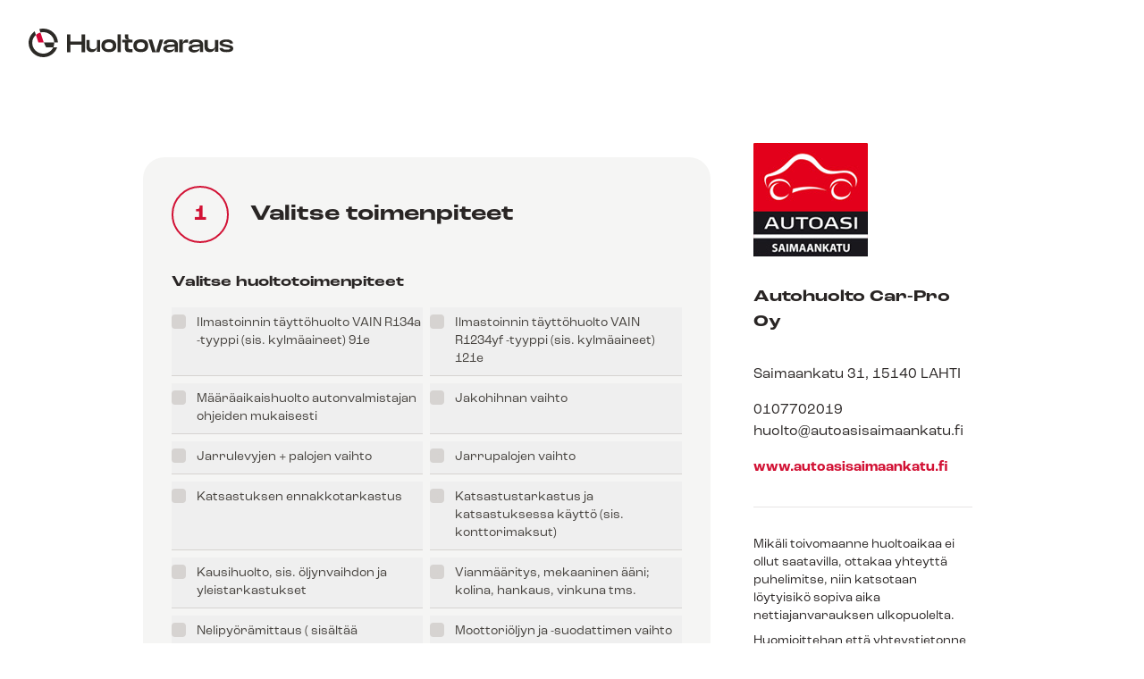

--- FILE ---
content_type: text/html; charset=UTF-8
request_url: https://plus.huoltovaraus.fi/carprooy/varaa-huolto
body_size: 8422
content:
<!DOCTYPE html>
<html lang="fi">
<head>
  <meta charset="utf-8">
  <meta name="viewport" content="width=device-width, initial-scale=1">
  <title>Autohuolto Car-Pro Oy | huoltovaraus.fi</title>
    <!-- Google tag (gtag.js) -->
  <script async src="https://www.googletagmanager.com/gtag/js?id=G-H1LCYX282N"></script>
  <script>
    window.dataLayer = window.dataLayer || [];
    function gtag(){dataLayer.push(arguments);}
    gtag('js', new Date());

    gtag('config', 'G-H1LCYX282N');
  </script>
              <link rel="preload" as="style" href="https://plus.huoltovaraus.fi/build/assets/index-DaMwFXW8.css" /><link rel="modulepreload" href="https://plus.huoltovaraus.fi/build/assets/index-7D4MzBeR.js" /><link rel="stylesheet" href="https://plus.huoltovaraus.fi/build/assets/index-DaMwFXW8.css" data-navigate-track="reload" /><script type="module" src="https://plus.huoltovaraus.fi/build/assets/index-7D4MzBeR.js" data-navigate-track="reload"></script><!-- Livewire Styles --><style >[wire\:loading][wire\:loading], [wire\:loading\.delay][wire\:loading\.delay], [wire\:loading\.inline-block][wire\:loading\.inline-block], [wire\:loading\.inline][wire\:loading\.inline], [wire\:loading\.block][wire\:loading\.block], [wire\:loading\.flex][wire\:loading\.flex], [wire\:loading\.table][wire\:loading\.table], [wire\:loading\.grid][wire\:loading\.grid], [wire\:loading\.inline-flex][wire\:loading\.inline-flex] {display: none;}[wire\:loading\.delay\.none][wire\:loading\.delay\.none], [wire\:loading\.delay\.shortest][wire\:loading\.delay\.shortest], [wire\:loading\.delay\.shorter][wire\:loading\.delay\.shorter], [wire\:loading\.delay\.short][wire\:loading\.delay\.short], [wire\:loading\.delay\.default][wire\:loading\.delay\.default], [wire\:loading\.delay\.long][wire\:loading\.delay\.long], [wire\:loading\.delay\.longer][wire\:loading\.delay\.longer], [wire\:loading\.delay\.longest][wire\:loading\.delay\.longest] {display: none;}[wire\:offline][wire\:offline] {display: none;}[wire\:dirty]:not(textarea):not(input):not(select) {display: none;}:root {--livewire-progress-bar-color: #2299dd;}[x-cloak] {display: none !important;}[wire\:cloak] {display: none !important;}</style>
</head>
<body class="font-sans bg-white text-stone-800">
              <header class="p-8">
    <svg class="h-8 w-auto" width="236" height="33" viewBox="0 0 236 33" fill="none" xmlns="http://www.w3.org/2000/svg">
  <g clip-path="url(#clip0_33_534)">
    <path d="M65.1472 6.64661V27.2066H61.1785V18.6587H48.1851V27.2066H44.2164V6.64661H48.1851V15.0185H61.1785V6.64661H65.1472Z" fill="#2C2A26"/>
    <path d="M78.7397 13.1388H82.4699V26.7678H78.7397V20.9825C78.7397 22.2149 78.5289 23.236 78.1074 24.0377C77.6858 24.8394 77.181 25.4759 76.5875 25.9472C75.9968 26.4184 75.37 26.7461 74.7072 26.9303C74.0443 27.1172 73.473 27.2093 72.9932 27.2093C72.5134 27.2093 71.9116 27.1497 71.1877 27.0332C70.4639 26.9168 69.7677 26.6459 69.0966 26.2261C68.4254 25.8063 67.8485 25.1888 67.366 24.3762C66.8862 23.5637 66.6449 22.4722 66.6449 21.1017V13.1415H70.3751V20.4544C70.3751 20.9825 70.4805 21.4565 70.6913 21.879C70.9021 22.3015 71.1822 22.6564 71.5344 22.9516C71.8838 23.2441 72.2971 23.4716 72.7686 23.626C73.24 23.7831 73.7365 23.8616 74.2579 23.8616C74.8181 23.8616 75.3645 23.7777 75.897 23.6124C76.4267 23.4472 76.9037 23.217 77.3253 22.9218C77.7468 22.6266 78.088 22.2718 78.3487 21.8492C78.6094 21.4294 78.7397 20.9636 78.7397 20.4544V13.1415V13.1388Z" fill="#2C2A26"/>
    <path d="M83.9731 19.8341C83.9731 17.2882 84.7303 15.4139 86.2445 14.2086C87.7588 13.0034 89.8777 12.4021 92.6067 12.4021C93.949 12.4021 95.1472 12.5456 96.2011 12.8273C97.2549 13.1117 98.1397 13.5532 98.8635 14.1491C99.5846 14.7476 100.137 15.5141 100.516 16.454C100.896 17.3938 101.088 18.5205 101.088 19.8314C101.088 22.2989 100.336 24.1433 98.833 25.3675C97.3298 26.5918 95.2553 27.2039 92.6067 27.2039C91.3448 27.2039 90.1855 27.0522 89.1316 26.7489C88.0805 26.4455 87.1709 25.9851 86.4109 25.3675C85.6483 24.75 85.052 23.9835 84.6221 23.0626C84.1894 22.1418 83.9759 21.0665 83.9759 19.8314L83.9731 19.8341ZM87.8531 19.8043C87.8531 21.313 88.258 22.3639 89.0706 22.9624C89.8832 23.5583 91.0592 23.8589 92.6039 23.8589C94.0683 23.8589 95.1999 23.5068 96.0014 22.8026C96.8029 22.0984 97.205 21.099 97.205 19.8071C97.205 18.5151 96.8001 17.448 95.9875 16.7817C95.1749 16.1154 94.0489 15.7823 92.6039 15.7823C91.159 15.7823 89.9831 16.129 89.1289 16.825C88.2774 17.5211 87.8503 18.5124 87.8503 19.8071L87.8531 19.8043Z" fill="#2C2A26"/>
    <path d="M102.588 6.64661H106.318V27.2066H102.588V6.64661Z" fill="#2C2A26"/>
    <path d="M114.919 10.2001C114.919 11.1996 115.216 11.8794 115.806 12.2423C116.397 12.6053 117.296 12.784 118.499 12.784H119.914V16.0152H114.922V21.5676C114.922 22.1932 115.052 22.6889 115.313 23.0518C115.573 23.4148 116.003 23.5962 116.605 23.5962H119.914V27.2093H115.282C113.879 27.2093 112.817 26.7787 112.095 25.9174C111.374 25.0561 111.014 23.8915 111.014 22.4235V16.0206H107.827V12.7894H117.24C116.178 12.7894 115.254 12.7651 114.472 12.7163C113.69 12.6676 113.038 12.5105 112.517 12.2477C111.996 11.9823 111.61 11.5679 111.358 10.9991C111.108 10.4304 110.981 9.62865 110.981 8.5913V6.65204H114.922V10.2056L114.919 10.2001Z" fill="#2C2A26"/>
    <path d="M120.815 19.8341C120.815 17.2882 121.572 15.4139 123.086 14.2086C124.601 13.0034 126.72 12.4021 129.449 12.4021C130.791 12.4021 131.989 12.5456 133.043 12.8273C134.097 13.1117 134.982 13.5532 135.705 14.1491C136.426 14.7476 136.978 15.5141 137.358 16.454C137.738 17.3938 137.93 18.5205 137.93 19.8314C137.93 22.2989 137.178 24.1433 135.675 25.3675C134.172 26.5918 132.097 27.2039 129.449 27.2039C128.187 27.2039 127.027 27.0522 125.974 26.7489C124.922 26.4455 124.013 25.9851 123.253 25.3675C122.49 24.75 121.894 23.9835 121.464 23.0626C121.031 22.1418 120.818 21.0665 120.818 19.8314L120.815 19.8341ZM124.695 19.8043C124.695 21.313 125.1 22.3639 125.913 22.9624C126.725 23.5583 127.901 23.8589 129.446 23.8589C130.91 23.8589 132.042 23.5068 132.843 22.8026C133.645 22.0984 134.047 21.099 134.047 19.8071C134.047 18.5151 133.642 17.448 132.829 16.7817C132.017 16.1154 130.891 15.7823 129.446 15.7823C128.001 15.7823 126.825 16.129 125.971 16.825C125.119 17.5211 124.692 18.5124 124.692 19.8071L124.695 19.8043Z" fill="#2C2A26"/>
    <path d="M142.497 27.2066L138.077 12.5213H142.256L146.677 27.1768H146.707L151.189 12.5213H155.341L150.801 27.2066H142.5H142.497Z" fill="#2C2A26"/>
    <path d="M161.357 27.5885C160.613 27.5885 159.887 27.491 159.177 27.296C158.464 27.1009 157.823 26.8111 157.252 26.4292C156.681 26.0473 156.22 25.5679 155.868 24.991C155.516 24.4141 155.341 23.7424 155.341 22.9787C155.341 22.2149 155.532 21.5648 155.912 21.0258C156.292 20.4869 156.786 20.0481 157.385 19.7041C157.987 19.3628 158.653 19.1082 159.385 18.9403C160.117 18.7751 160.824 18.6722 161.506 18.6316L168.335 18.3092V17.9274C168.335 17.3802 168.188 16.9442 167.899 16.6192C167.608 16.2969 167.236 16.045 166.787 15.8716C166.335 15.6956 165.85 15.5818 165.328 15.5331C164.807 15.4843 164.305 15.4599 163.825 15.4599C163.403 15.4599 162.932 15.4843 162.41 15.5331C161.889 15.5818 161.404 15.6902 160.952 15.8554C160.5 16.0206 160.12 16.2562 159.809 16.5596C159.498 16.8629 159.343 17.28 159.343 17.8082H155.704C155.704 16.7898 155.921 15.9393 156.351 15.2514C156.78 14.5661 157.368 14.019 158.109 13.6073C158.849 13.1957 159.704 12.9086 160.666 12.7406C161.628 12.5754 162.641 12.4915 163.703 12.4915C165.026 12.4915 166.213 12.6052 167.267 12.83C168.321 13.0548 169.205 13.4232 169.929 13.9324C170.65 14.4416 171.208 15.1024 171.599 15.915C171.99 16.7275 172.184 17.7107 172.184 18.8672V27.1795H168.396V21.9521C168.396 23.1655 168.124 24.1406 167.583 24.8746C167.042 25.6086 166.396 26.1774 165.644 26.5782C164.893 26.9791 164.116 27.2499 163.315 27.3853C162.513 27.5235 161.861 27.5912 161.359 27.5912L161.357 27.5885ZM162.71 24.8285C163.231 24.8096 163.817 24.75 164.468 24.6525C165.12 24.555 165.736 24.3925 166.318 24.1677C166.901 23.9429 167.392 23.6449 167.791 23.2712C168.193 22.9001 168.393 22.418 168.393 21.833V20.8931L163.22 21.1288C162.899 21.1477 162.513 21.1829 162.061 21.2317C161.609 21.2804 161.179 21.3644 160.769 21.4809C160.358 21.5973 160.012 21.7653 159.731 21.9792C159.451 22.1959 159.31 22.4776 159.31 22.8324C159.31 23.2035 159.421 23.5176 159.64 23.7722C159.859 24.0268 160.142 24.2381 160.483 24.4033C160.824 24.5712 161.19 24.6823 161.581 24.7419C161.972 24.8015 162.349 24.8312 162.71 24.8312V24.8285Z" fill="#2C2A26"/>
    <path d="M184.032 16.1913H181.264C180.463 16.1913 179.825 16.2888 179.353 16.4838C178.882 16.6788 178.521 16.9578 178.272 17.3207C178.022 17.6836 177.861 18.1143 177.792 18.6126C177.722 19.111 177.686 19.6662 177.686 20.2729V27.2039H173.687V12.5511H177.656V18.2795C177.656 17.4182 177.781 16.6354 178.033 15.9312C178.283 15.227 178.624 14.6203 179.056 14.1111C179.486 13.602 179.977 13.2119 180.529 12.9357C181.081 12.6621 181.658 12.524 182.26 12.524H184.035V16.1967L184.032 16.1913Z" fill="#2C2A26"/>
    <path d="M190.497 27.5885C189.753 27.5885 189.027 27.491 188.317 27.296C187.604 27.1009 186.963 26.8111 186.392 26.4292C185.821 26.0473 185.36 25.5679 185.008 24.991C184.656 24.4141 184.481 23.7424 184.481 22.9787C184.481 22.2149 184.673 21.5648 185.053 21.0258C185.433 20.4869 185.926 20.0481 186.525 19.7041C187.127 19.3628 187.793 19.1082 188.525 18.9403C189.257 18.7751 189.964 18.6722 190.647 18.6316L197.475 18.3092V17.9274C197.475 17.3802 197.328 16.9442 197.039 16.6192C196.748 16.2969 196.376 16.045 195.927 15.8716C195.475 15.6956 194.99 15.5818 194.468 15.5331C193.947 15.4843 193.445 15.4599 192.965 15.4599C192.544 15.4599 192.072 15.4843 191.551 15.5331C191.029 15.5818 190.544 15.6902 190.092 15.8554C189.64 16.0206 189.26 16.2562 188.949 16.5596C188.639 16.8629 188.483 17.28 188.483 17.8082H184.845C184.845 16.7898 185.061 15.9393 185.491 15.2514C185.921 14.5661 186.509 14.019 187.249 13.6073C187.99 13.1957 188.844 12.9086 189.806 12.7406C190.769 12.5754 191.781 12.4915 192.843 12.4915C194.166 12.4915 195.353 12.6052 196.407 12.83C197.461 13.0548 198.346 13.4232 199.069 13.9324C199.79 14.4416 200.348 15.1024 200.739 15.915C201.13 16.7275 201.324 17.7107 201.324 18.8672V27.1795H197.536V21.9521C197.536 23.1655 197.264 24.1406 196.723 24.8746C196.182 25.6086 195.536 26.1774 194.784 26.5782C194.033 26.9791 193.256 27.2499 192.455 27.3853C191.653 27.5235 191.002 27.5912 190.5 27.5912L190.497 27.5885ZM191.85 24.8285C192.372 24.8096 192.957 24.75 193.609 24.6525C194.26 24.555 194.876 24.3925 195.458 24.1677C196.041 23.9429 196.532 23.6449 196.931 23.2712C197.333 22.9001 197.533 22.418 197.533 21.833V20.8931L192.36 21.1288C192.039 21.1477 191.653 21.1829 191.201 21.2317C190.749 21.2804 190.319 21.3644 189.909 21.4809C189.498 21.5973 189.152 21.7653 188.872 21.9792C188.591 22.1959 188.45 22.4776 188.45 22.8324C188.45 23.2035 188.561 23.5176 188.78 23.7722C188.999 24.0268 189.282 24.2381 189.623 24.4033C189.964 24.5712 190.33 24.6823 190.721 24.7419C191.112 24.8015 191.49 24.8312 191.85 24.8312V24.8285Z" fill="#2C2A26"/>
    <path d="M214.919 13.1388H218.65V26.7678H214.919V20.9825C214.919 22.2149 214.709 23.236 214.287 24.0377C213.865 24.8394 213.361 25.4759 212.767 25.9472C212.176 26.4184 211.55 26.7461 210.887 26.9303C210.224 27.1172 209.653 27.2093 209.173 27.2093C208.693 27.2093 208.091 27.1497 207.367 27.0332C206.644 26.9168 205.947 26.6459 205.276 26.2261C204.605 25.8063 204.028 25.1888 203.546 24.3762C203.066 23.5637 202.825 22.4722 202.825 21.1017V13.1415H206.555V20.4544C206.555 20.9825 206.66 21.4565 206.871 21.879C207.082 22.3015 207.362 22.6564 207.714 22.9516C208.064 23.2441 208.477 23.4716 208.948 23.626C209.42 23.7831 209.916 23.8616 210.438 23.8616C210.998 23.8616 211.544 23.7777 212.077 23.6124C212.606 23.4472 213.083 23.217 213.505 22.9218C213.926 22.6266 214.268 22.2718 214.528 21.8492C214.789 21.4294 214.919 20.9636 214.919 20.4544V13.1415V13.1388Z" fill="#2C2A26"/>
    <path d="M223.85 22.4776C223.869 22.8297 224.005 23.1249 224.255 23.3579C224.504 23.5935 224.826 23.7831 225.217 23.9293C225.608 24.0756 226.055 24.1839 226.557 24.2516C227.059 24.3194 227.558 24.3546 228.06 24.3546C228.462 24.3546 228.917 24.341 229.427 24.3112C229.937 24.2814 230.414 24.2219 230.855 24.1352C231.296 24.0485 231.668 23.9104 231.967 23.7235C232.267 23.5366 232.42 23.2874 232.42 22.9732C232.42 22.7972 232.303 22.632 232.073 22.4749C231.843 22.3178 231.557 22.1824 231.216 22.0632C230.875 21.9467 230.509 21.8438 230.118 21.7544C229.727 21.6678 229.372 21.5946 229.05 21.5351L224.84 20.6819C224.219 20.5465 223.628 20.3677 223.065 20.1537C222.502 19.9398 222.008 19.6743 221.576 19.3602C221.143 19.0487 220.799 18.6749 220.538 18.2443C220.278 17.8136 220.147 17.3153 220.147 16.7465C220.147 16.0612 220.364 15.4545 220.793 14.9264C221.223 14.3982 221.8 13.9568 222.524 13.6047C223.245 13.2525 224.088 12.9844 225.051 12.7975C226.013 12.6106 227.014 12.5186 228.057 12.5186C229.1 12.5186 230.137 12.6161 231.049 12.8111C231.962 13.0061 232.758 13.2959 233.44 13.6778C234.122 14.0597 234.652 14.5445 235.035 15.1322C235.415 15.72 235.606 16.4052 235.606 17.188H232.028C232.028 16.8765 231.918 16.6002 231.698 16.3646C231.477 16.1289 231.188 15.9285 230.828 15.7633C230.467 15.5981 230.045 15.4735 229.566 15.3949C229.083 15.3164 228.584 15.2785 228.063 15.2785C227.66 15.2785 227.219 15.2974 226.74 15.3381C226.257 15.3787 225.813 15.4518 225.4 15.5575C224.99 15.6658 224.643 15.8121 224.363 15.9989C224.083 16.1858 223.941 16.416 223.941 16.6896C223.941 17.1013 224.213 17.4101 224.754 17.6159C225.295 17.8217 225.966 17.9924 226.77 18.1305L232.092 19.1895C233.215 19.4062 234.147 19.8206 234.888 20.4381C235.628 21.0557 236 21.8519 236 22.8324C236 23.6747 235.8 24.3789 235.398 24.9477C234.996 25.5165 234.441 25.9661 233.729 26.2993C233.016 26.6324 232.175 26.868 231.202 27.0035C230.229 27.1416 229.183 27.2093 228.06 27.2093C226.937 27.2093 225.93 27.1199 224.978 26.9439C224.027 26.7678 223.192 26.4888 222.482 26.1069C221.77 25.7251 221.215 25.2348 220.813 24.639C220.411 24.0431 220.211 23.3226 220.211 22.4803H223.85V22.4776Z" fill="#2C2A26"/>
    <path d="M11.224 15.8906H17.4697L13.6867 4.49878C11.7038 5.00797 9.88164 5.9776 8.37291 7.30746L11.224 15.8906Z" fill="#D20535"/>
    <path d="M16.8956 0C15.3841 0 13.8726 0.200427 12.4082 0.593155L12.3916 0.598572L13.684 4.49606C14.7296 4.22792 15.8084 4.0925 16.8928 4.0925C23.6904 4.0925 29.2566 9.33068 29.5839 15.8906H33.7745C33.4445 7.07452 26.0034 0 16.8956 0Z" fill="#2C2A26"/>
    <path d="M28.4302 21.6976C26.4139 25.9499 22.0042 28.9102 16.8956 28.9102C9.88996 28.9102 4.19061 23.3443 4.19061 16.5027C4.19061 13.0034 5.71598 9.66382 8.37568 7.31016L6.99175 3.14453L6.89191 3.21495C2.57649 6.31886 0 11.2862 0 16.5C0 25.5977 7.57971 33 16.8956 33C24.3533 33 30.6933 28.2548 32.9286 21.6948H28.4302V21.6976Z" fill="#2C2A26"/>
    <path d="M29.5867 15.8906H17.4697L20.2403 21.6975H28.4302C29.1817 20.1158 29.6033 18.3553 29.6033 16.5027C29.6033 16.2968 29.5978 16.0937 29.5867 15.8933V15.8906Z" fill="#2C2A26"/>
  </g>
  <defs>
    <clipPath id="clip0_33_534">
      <rect width="236" height="33" fill="white"/>
    </clipPath>
  </defs>
</svg>
  </header>

  <div class="p-4 md:p-8 mx-auto max-w-[1024px]">
    <div class="grid gap-4 grid-cols-1 lg:grid-cols-3">
      <div class="lg:col-span-2">
        <div wire:snapshot="{&quot;data&quot;:{&quot;client_id&quot;:1019,&quot;source&quot;:null,&quot;error&quot;:null,&quot;developer&quot;:false,&quot;items_confirmed&quot;:false,&quot;time_confirmed&quot;:false,&quot;vehicle_confirmed&quot;:false,&quot;customer_confirmed&quot;:false,&quot;month_offset&quot;:0,&quot;confirmation_via_email&quot;:false,&quot;confirmation_via_sms&quot;:false,&quot;additional_information&quot;:null,&quot;registration_number&quot;:null,&quot;mileage&quot;:null,&quot;manufacturer_name&quot;:null,&quot;model_name&quot;:null,&quot;model_year&quot;:null,&quot;first_name&quot;:null,&quot;last_name&quot;:null,&quot;street_address&quot;:null,&quot;postal_code&quot;:null,&quot;city&quot;:null,&quot;phone_number&quot;:null,&quot;email_address&quot;:null,&quot;selected_work_items&quot;:[[],{&quot;s&quot;:&quot;arr&quot;}],&quot;selected_additional_work_items&quot;:[[],{&quot;s&quot;:&quot;arr&quot;}],&quot;date&quot;:null,&quot;time&quot;:null,&quot;duration&quot;:null},&quot;memo&quot;:{&quot;id&quot;:&quot;rnYJ4VaBikmJlGBvS6rh&quot;,&quot;name&quot;:&quot;create-reservation&quot;,&quot;path&quot;:&quot;carprooy\/varaa-huolto&quot;,&quot;method&quot;:&quot;GET&quot;,&quot;children&quot;:[],&quot;scripts&quot;:[],&quot;assets&quot;:[],&quot;errors&quot;:[],&quot;locale&quot;:&quot;en&quot;},&quot;checksum&quot;:&quot;1474c79080cb65986c51dc3cba3c81d51c361d755345f0e9a5af7e206543ec80&quot;}" wire:effects="[]" wire:id="rnYJ4VaBikmJlGBvS6rh" class="space-y-12">
  <div wire:loading.delay.long>
    <div class="fixed flex items-center justify-center top-0 right-0 bottom-0 left-0 bg-stone-100/90">
  <div class="text-vitec">
    <svg xmlns="http://www.w3.org/2000/svg" xmlns:xlink="http://www.w3.org/1999/xlink" width="200px" height="200px" viewBox="0 0 100 100" preserveAspectRatio="xMidYMid">
      <circle cx="50" cy="50" r="32" stroke-width="8" stroke="currentColor" stroke-dasharray="50.26548245743669 50.26548245743669" fill="none" stroke-linecap="round">
        <animateTransform attributeName="transform" type="rotate" repeatCount="indefinite" dur="1s" keyTimes="0;1" values="0 50 50;360 50 50"></animateTransform>
      </circle>
    </svg>
  </div>
</div>
  </div>

  <div class="bg-stone-100 p-4 md:p-8 rounded-3xl space-y-8">
  <div class="">
    <header class="flex items-center justify-start space-x-4 md:space-x-6">
  <div class="flex items-center justify-center h-12 w-12 md:h-16 md:w-16 rounded-full border-2 border-vitec flex-grow-0 flex-shrink-0">
    <span class="font-sans font-bold text-xl md:text-2xl text-vitec">1</span>
  </div>
  <h1 class="font-display flex-grow flex items-center justify-between font-bold text-xl md:text-2xl"><span>Valitse toimenpiteet</span></h1>
</header>
  </div>

      <div class="space-y-8">
      <div class="space-y-4">
      <h2 class="font-display font-bold text-base">Valitse huoltotoimenpiteet</h2>

      <div class="grid grid-cols-2 gap-2">
  <button wire:click="toggleWorkItem('AC1')" class="group cursor-pointer flex space-x-3 text-sm text-left w-full border-b border-stone-300 py-2">
  <div class="flex items-center justify-center h-4 w-4 rounded flex-grow-0 flex-shrink-0 bg-stone-300 text-stone-300 group-hover:bg-stone-400 group-hover:text-stone-200 transition transition-all">
    <svg class="h-3 w-3" xmlns="http://www.w3.org/2000/svg" fill="none" viewBox="0 0 24 24" stroke-width="1.5" stroke="currentColor">
  <path stroke-linecap="round" stroke-linejoin="round" d="m4.5 12.75 6 6 9-13.5" />
</svg>
  </div>
  <span class="text-stone-700 group-hover:text-stone-900 transition transition-all">Ilmastoinnin täyttöhuolto VAIN R134a -tyyppi (sis. kylmäaineet) 91e</span>
</button>
                  <button wire:click="toggleWorkItem('AC2')" class="group cursor-pointer flex space-x-3 text-sm text-left w-full border-b border-stone-300 py-2">
  <div class="flex items-center justify-center h-4 w-4 rounded flex-grow-0 flex-shrink-0 bg-stone-300 text-stone-300 group-hover:bg-stone-400 group-hover:text-stone-200 transition transition-all">
    <svg class="h-3 w-3" xmlns="http://www.w3.org/2000/svg" fill="none" viewBox="0 0 24 24" stroke-width="1.5" stroke="currentColor">
  <path stroke-linecap="round" stroke-linejoin="round" d="m4.5 12.75 6 6 9-13.5" />
</svg>
  </div>
  <span class="text-stone-700 group-hover:text-stone-900 transition transition-all">Ilmastoinnin täyttöhuolto VAIN R1234yf -tyyppi (sis. kylmäaineet) 121e</span>
</button>
                  <button wire:click="toggleWorkItem('HUOLTO')" class="group cursor-pointer flex space-x-3 text-sm text-left w-full border-b border-stone-300 py-2">
  <div class="flex items-center justify-center h-4 w-4 rounded flex-grow-0 flex-shrink-0 bg-stone-300 text-stone-300 group-hover:bg-stone-400 group-hover:text-stone-200 transition transition-all">
    <svg class="h-3 w-3" xmlns="http://www.w3.org/2000/svg" fill="none" viewBox="0 0 24 24" stroke-width="1.5" stroke="currentColor">
  <path stroke-linecap="round" stroke-linejoin="round" d="m4.5 12.75 6 6 9-13.5" />
</svg>
  </div>
  <span class="text-stone-700 group-hover:text-stone-900 transition transition-all">Määräaikaishuolto autonvalmistajan ohjeiden mukaisesti</span>
</button>
                  <button wire:click="toggleWorkItem('JAKOH')" class="group cursor-pointer flex space-x-3 text-sm text-left w-full border-b border-stone-300 py-2">
  <div class="flex items-center justify-center h-4 w-4 rounded flex-grow-0 flex-shrink-0 bg-stone-300 text-stone-300 group-hover:bg-stone-400 group-hover:text-stone-200 transition transition-all">
    <svg class="h-3 w-3" xmlns="http://www.w3.org/2000/svg" fill="none" viewBox="0 0 24 24" stroke-width="1.5" stroke="currentColor">
  <path stroke-linecap="round" stroke-linejoin="round" d="m4.5 12.75 6 6 9-13.5" />
</svg>
  </div>
  <span class="text-stone-700 group-hover:text-stone-900 transition transition-all">Jakohihnan vaihto</span>
</button>
                  <button wire:click="toggleWorkItem('JLEVY')" class="group cursor-pointer flex space-x-3 text-sm text-left w-full border-b border-stone-300 py-2">
  <div class="flex items-center justify-center h-4 w-4 rounded flex-grow-0 flex-shrink-0 bg-stone-300 text-stone-300 group-hover:bg-stone-400 group-hover:text-stone-200 transition transition-all">
    <svg class="h-3 w-3" xmlns="http://www.w3.org/2000/svg" fill="none" viewBox="0 0 24 24" stroke-width="1.5" stroke="currentColor">
  <path stroke-linecap="round" stroke-linejoin="round" d="m4.5 12.75 6 6 9-13.5" />
</svg>
  </div>
  <span class="text-stone-700 group-hover:text-stone-900 transition transition-all">Jarrulevyjen + palojen vaihto</span>
</button>
                  <button wire:click="toggleWorkItem('JPALA')" class="group cursor-pointer flex space-x-3 text-sm text-left w-full border-b border-stone-300 py-2">
  <div class="flex items-center justify-center h-4 w-4 rounded flex-grow-0 flex-shrink-0 bg-stone-300 text-stone-300 group-hover:bg-stone-400 group-hover:text-stone-200 transition transition-all">
    <svg class="h-3 w-3" xmlns="http://www.w3.org/2000/svg" fill="none" viewBox="0 0 24 24" stroke-width="1.5" stroke="currentColor">
  <path stroke-linecap="round" stroke-linejoin="round" d="m4.5 12.75 6 6 9-13.5" />
</svg>
  </div>
  <span class="text-stone-700 group-hover:text-stone-900 transition transition-all">Jarrupalojen vaihto</span>
</button>
                  <button wire:click="toggleWorkItem('KATS')" class="group cursor-pointer flex space-x-3 text-sm text-left w-full border-b border-stone-300 py-2">
  <div class="flex items-center justify-center h-4 w-4 rounded flex-grow-0 flex-shrink-0 bg-stone-300 text-stone-300 group-hover:bg-stone-400 group-hover:text-stone-200 transition transition-all">
    <svg class="h-3 w-3" xmlns="http://www.w3.org/2000/svg" fill="none" viewBox="0 0 24 24" stroke-width="1.5" stroke="currentColor">
  <path stroke-linecap="round" stroke-linejoin="round" d="m4.5 12.75 6 6 9-13.5" />
</svg>
  </div>
  <span class="text-stone-700 group-hover:text-stone-900 transition transition-all">Katsastuksen ennakkotarkastus</span>
</button>
                  <button wire:click="toggleWorkItem('KATSPP')" class="group cursor-pointer flex space-x-3 text-sm text-left w-full border-b border-stone-300 py-2">
  <div class="flex items-center justify-center h-4 w-4 rounded flex-grow-0 flex-shrink-0 bg-stone-300 text-stone-300 group-hover:bg-stone-400 group-hover:text-stone-200 transition transition-all">
    <svg class="h-3 w-3" xmlns="http://www.w3.org/2000/svg" fill="none" viewBox="0 0 24 24" stroke-width="1.5" stroke="currentColor">
  <path stroke-linecap="round" stroke-linejoin="round" d="m4.5 12.75 6 6 9-13.5" />
</svg>
  </div>
  <span class="text-stone-700 group-hover:text-stone-900 transition transition-all">Katsastustarkastus ja katsastuksessa käyttö (sis. konttorimaksut)</span>
</button>
                  <button wire:click="toggleWorkItem('KAUSI')" class="group cursor-pointer flex space-x-3 text-sm text-left w-full border-b border-stone-300 py-2">
  <div class="flex items-center justify-center h-4 w-4 rounded flex-grow-0 flex-shrink-0 bg-stone-300 text-stone-300 group-hover:bg-stone-400 group-hover:text-stone-200 transition transition-all">
    <svg class="h-3 w-3" xmlns="http://www.w3.org/2000/svg" fill="none" viewBox="0 0 24 24" stroke-width="1.5" stroke="currentColor">
  <path stroke-linecap="round" stroke-linejoin="round" d="m4.5 12.75 6 6 9-13.5" />
</svg>
  </div>
  <span class="text-stone-700 group-hover:text-stone-900 transition transition-all">Kausihuolto, sis. öljynvaihdon ja yleistarkastukset</span>
</button>
                  <button wire:click="toggleWorkItem('MEK')" class="group cursor-pointer flex space-x-3 text-sm text-left w-full border-b border-stone-300 py-2">
  <div class="flex items-center justify-center h-4 w-4 rounded flex-grow-0 flex-shrink-0 bg-stone-300 text-stone-300 group-hover:bg-stone-400 group-hover:text-stone-200 transition transition-all">
    <svg class="h-3 w-3" xmlns="http://www.w3.org/2000/svg" fill="none" viewBox="0 0 24 24" stroke-width="1.5" stroke="currentColor">
  <path stroke-linecap="round" stroke-linejoin="round" d="m4.5 12.75 6 6 9-13.5" />
</svg>
  </div>
  <span class="text-stone-700 group-hover:text-stone-900 transition transition-all">Vianmääritys, mekaaninen ääni; kolina, hankaus, vinkuna tms.</span>
</button>
                  <button wire:click="toggleWorkItem('NELI')" class="group cursor-pointer flex space-x-3 text-sm text-left w-full border-b border-stone-300 py-2">
  <div class="flex items-center justify-center h-4 w-4 rounded flex-grow-0 flex-shrink-0 bg-stone-300 text-stone-300 group-hover:bg-stone-400 group-hover:text-stone-200 transition transition-all">
    <svg class="h-3 w-3" xmlns="http://www.w3.org/2000/svg" fill="none" viewBox="0 0 24 24" stroke-width="1.5" stroke="currentColor">
  <path stroke-linecap="round" stroke-linejoin="round" d="m4.5 12.75 6 6 9-13.5" />
</svg>
  </div>
  <span class="text-stone-700 group-hover:text-stone-900 transition transition-all">Nelipyörämittaus ( sisältää etupäänsäädöt )</span>
</button>
                  <button wire:click="toggleWorkItem('ÖV')" class="group cursor-pointer flex space-x-3 text-sm text-left w-full border-b border-stone-300 py-2">
  <div class="flex items-center justify-center h-4 w-4 rounded flex-grow-0 flex-shrink-0 bg-stone-300 text-stone-300 group-hover:bg-stone-400 group-hover:text-stone-200 transition transition-all">
    <svg class="h-3 w-3" xmlns="http://www.w3.org/2000/svg" fill="none" viewBox="0 0 24 24" stroke-width="1.5" stroke="currentColor">
  <path stroke-linecap="round" stroke-linejoin="round" d="m4.5 12.75 6 6 9-13.5" />
</svg>
  </div>
  <span class="text-stone-700 group-hover:text-stone-900 transition transition-all">Moottoriöljyn ja -suodattimen vaihto</span>
</button>
                  <button wire:click="toggleWorkItem('PIKA30')" class="group cursor-pointer flex space-x-3 text-sm text-left w-full border-b border-stone-300 py-2">
  <div class="flex items-center justify-center h-4 w-4 rounded flex-grow-0 flex-shrink-0 bg-stone-300 text-stone-300 group-hover:bg-stone-400 group-hover:text-stone-200 transition transition-all">
    <svg class="h-3 w-3" xmlns="http://www.w3.org/2000/svg" fill="none" viewBox="0 0 24 24" stroke-width="1.5" stroke="currentColor">
  <path stroke-linecap="round" stroke-linejoin="round" d="m4.5 12.75 6 6 9-13.5" />
</svg>
  </div>
  <span class="text-stone-700 group-hover:text-stone-900 transition transition-all">Määrittelemätön pikatyö, aika asentajalle max.30min</span>
</button>
                  <button wire:click="toggleWorkItem('PIKA60')" class="group cursor-pointer flex space-x-3 text-sm text-left w-full border-b border-stone-300 py-2">
  <div class="flex items-center justify-center h-4 w-4 rounded flex-grow-0 flex-shrink-0 bg-stone-300 text-stone-300 group-hover:bg-stone-400 group-hover:text-stone-200 transition transition-all">
    <svg class="h-3 w-3" xmlns="http://www.w3.org/2000/svg" fill="none" viewBox="0 0 24 24" stroke-width="1.5" stroke="currentColor">
  <path stroke-linecap="round" stroke-linejoin="round" d="m4.5 12.75 6 6 9-13.5" />
</svg>
  </div>
  <span class="text-stone-700 group-hover:text-stone-900 transition transition-all">Määrittelemätön pikatyö, aika asentajalle max.1h</span>
</button>
                  <button wire:click="toggleWorkItem('RETY')" class="group cursor-pointer flex space-x-3 text-sm text-left w-full border-b border-stone-300 py-2">
  <div class="flex items-center justify-center h-4 w-4 rounded flex-grow-0 flex-shrink-0 bg-stone-300 text-stone-300 group-hover:bg-stone-400 group-hover:text-stone-200 transition transition-all">
    <svg class="h-3 w-3" xmlns="http://www.w3.org/2000/svg" fill="none" viewBox="0 0 24 24" stroke-width="1.5" stroke="currentColor">
  <path stroke-linecap="round" stroke-linejoin="round" d="m4.5 12.75 6 6 9-13.5" />
</svg>
  </div>
  <span class="text-stone-700 group-hover:text-stone-900 transition transition-all">Rengastyöt, uusien renkaiden vaihto vanteille ja tasapainotus (sis. allelaiton)</span>
</button>
                  <button wire:click="toggleWorkItem('RH')" class="group cursor-pointer flex space-x-3 text-sm text-left w-full border-b border-stone-300 py-2">
  <div class="flex items-center justify-center h-4 w-4 rounded flex-grow-0 flex-shrink-0 bg-stone-300 text-stone-300 group-hover:bg-stone-400 group-hover:text-stone-200 transition transition-all">
    <svg class="h-3 w-3" xmlns="http://www.w3.org/2000/svg" fill="none" viewBox="0 0 24 24" stroke-width="1.5" stroke="currentColor">
  <path stroke-linecap="round" stroke-linejoin="round" d="m4.5 12.75 6 6 9-13.5" />
</svg>
  </div>
  <span class="text-stone-700 group-hover:text-stone-900 transition transition-all">Renkaiden vaihto VAIN RENGASHOTELLIN asiakkaille 100e</span>
</button>
                  <button wire:click="toggleWorkItem('RV')" class="group cursor-pointer flex space-x-3 text-sm text-left w-full border-b border-stone-300 py-2">
  <div class="flex items-center justify-center h-4 w-4 rounded flex-grow-0 flex-shrink-0 bg-stone-300 text-stone-300 group-hover:bg-stone-400 group-hover:text-stone-200 transition transition-all">
    <svg class="h-3 w-3" xmlns="http://www.w3.org/2000/svg" fill="none" viewBox="0 0 24 24" stroke-width="1.5" stroke="currentColor">
  <path stroke-linecap="round" stroke-linejoin="round" d="m4.5 12.75 6 6 9-13.5" />
</svg>
  </div>
  <span class="text-stone-700 group-hover:text-stone-900 transition transition-all">Renkaiden vaihto h-auto, ei renkaiden pesua 39e</span>
</button>
                  <button wire:click="toggleWorkItem('RVP')" class="group cursor-pointer flex space-x-3 text-sm text-left w-full border-b border-stone-300 py-2">
  <div class="flex items-center justify-center h-4 w-4 rounded flex-grow-0 flex-shrink-0 bg-stone-300 text-stone-300 group-hover:bg-stone-400 group-hover:text-stone-200 transition transition-all">
    <svg class="h-3 w-3" xmlns="http://www.w3.org/2000/svg" fill="none" viewBox="0 0 24 24" stroke-width="1.5" stroke="currentColor">
  <path stroke-linecap="round" stroke-linejoin="round" d="m4.5 12.75 6 6 9-13.5" />
</svg>
  </div>
  <span class="text-stone-700 group-hover:text-stone-900 transition transition-all">Renkaiden vaihto h-auto + koneellinen renkaiden pesu 49e</span>
</button>
                  <button wire:click="toggleWorkItem('VALOT')" class="group cursor-pointer flex space-x-3 text-sm text-left w-full border-b border-stone-300 py-2">
  <div class="flex items-center justify-center h-4 w-4 rounded flex-grow-0 flex-shrink-0 bg-stone-300 text-stone-300 group-hover:bg-stone-400 group-hover:text-stone-200 transition transition-all">
    <svg class="h-3 w-3" xmlns="http://www.w3.org/2000/svg" fill="none" viewBox="0 0 24 24" stroke-width="1.5" stroke="currentColor">
  <path stroke-linecap="round" stroke-linejoin="round" d="m4.5 12.75 6 6 9-13.5" />
</svg>
  </div>
  <span class="text-stone-700 group-hover:text-stone-900 transition transition-all">Palaneiden polttimoiden vaihto</span>
</button>
                  <button wire:click="toggleWorkItem('VALOT XENON')" class="group cursor-pointer flex space-x-3 text-sm text-left w-full border-b border-stone-300 py-2">
  <div class="flex items-center justify-center h-4 w-4 rounded flex-grow-0 flex-shrink-0 bg-stone-300 text-stone-300 group-hover:bg-stone-400 group-hover:text-stone-200 transition transition-all">
    <svg class="h-3 w-3" xmlns="http://www.w3.org/2000/svg" fill="none" viewBox="0 0 24 24" stroke-width="1.5" stroke="currentColor">
  <path stroke-linecap="round" stroke-linejoin="round" d="m4.5 12.75 6 6 9-13.5" />
</svg>
  </div>
  <span class="text-stone-700 group-hover:text-stone-900 transition transition-all">Xenon ajovalopolttimon vaihto 1 kpl</span>
</button>
                  <button wire:click="toggleWorkItem('VALOT XENON2')" class="group cursor-pointer flex space-x-3 text-sm text-left w-full border-b border-stone-300 py-2">
  <div class="flex items-center justify-center h-4 w-4 rounded flex-grow-0 flex-shrink-0 bg-stone-300 text-stone-300 group-hover:bg-stone-400 group-hover:text-stone-200 transition transition-all">
    <svg class="h-3 w-3" xmlns="http://www.w3.org/2000/svg" fill="none" viewBox="0 0 24 24" stroke-width="1.5" stroke="currentColor">
  <path stroke-linecap="round" stroke-linejoin="round" d="m4.5 12.75 6 6 9-13.5" />
</svg>
  </div>
  <span class="text-stone-700 group-hover:text-stone-900 transition transition-all">XENON AJOVALOPOLTTIMOIDEN VAIHTO 2KP</span>
</button>
                  <button wire:click="toggleWorkItem('VIKAVALO')" class="group cursor-pointer flex space-x-3 text-sm text-left w-full border-b border-stone-300 py-2">
  <div class="flex items-center justify-center h-4 w-4 rounded flex-grow-0 flex-shrink-0 bg-stone-300 text-stone-300 group-hover:bg-stone-400 group-hover:text-stone-200 transition transition-all">
    <svg class="h-3 w-3" xmlns="http://www.w3.org/2000/svg" fill="none" viewBox="0 0 24 24" stroke-width="1.5" stroke="currentColor">
  <path stroke-linecap="round" stroke-linejoin="round" d="m4.5 12.75 6 6 9-13.5" />
</svg>
  </div>
  <span class="text-stone-700 group-hover:text-stone-900 transition transition-all">Vianmääritys, moottorin häiriövalo syttynyt, testerillä tutkintaa</span>
</button>
</div>
    </div>

    <div class="space-y-4">
      <h2 class="font-display font-bold text-base">Huollon lisäpalvelut</h2>

      <div class="grid grid-cols-2 gap-2">
  <button wire:click="toggleAdditionalWorkItem('SIJAISAUTO')" class="group cursor-pointer flex space-x-3 text-sm text-left w-full border-b border-stone-300 py-2">
  <div class="flex items-center justify-center h-4 w-4 rounded flex-grow-0 flex-shrink-0 bg-stone-300 text-stone-300 group-hover:bg-stone-400 group-hover:text-stone-200 transition transition-all">
    <svg class="h-3 w-3" xmlns="http://www.w3.org/2000/svg" fill="none" viewBox="0 0 24 24" stroke-width="1.5" stroke="currentColor">
  <path stroke-linecap="round" stroke-linejoin="round" d="m4.5 12.75 6 6 9-13.5" />
</svg>
  </div>
  <span class="text-stone-700 group-hover:text-stone-900 transition transition-all">Sijaisauto päiväksi (sis. 100km ajoa) 35e</span>
</button>
                  <button wire:click="toggleAdditionalWorkItem('SULAT')" class="group cursor-pointer flex space-x-3 text-sm text-left w-full border-b border-stone-300 py-2">
  <div class="flex items-center justify-center h-4 w-4 rounded flex-grow-0 flex-shrink-0 bg-stone-300 text-stone-300 group-hover:bg-stone-400 group-hover:text-stone-200 transition transition-all">
    <svg class="h-3 w-3" xmlns="http://www.w3.org/2000/svg" fill="none" viewBox="0 0 24 24" stroke-width="1.5" stroke="currentColor">
  <path stroke-linecap="round" stroke-linejoin="round" d="m4.5 12.75 6 6 9-13.5" />
</svg>
  </div>
  <span class="text-stone-700 group-hover:text-stone-900 transition transition-all">Pyyhkijän sulkien vaihto</span>
</button>
                  <button wire:click="toggleAdditionalWorkItem('VALOT')" class="group cursor-pointer flex space-x-3 text-sm text-left w-full border-b border-stone-300 py-2">
  <div class="flex items-center justify-center h-4 w-4 rounded flex-grow-0 flex-shrink-0 bg-stone-300 text-stone-300 group-hover:bg-stone-400 group-hover:text-stone-200 transition transition-all">
    <svg class="h-3 w-3" xmlns="http://www.w3.org/2000/svg" fill="none" viewBox="0 0 24 24" stroke-width="1.5" stroke="currentColor">
  <path stroke-linecap="round" stroke-linejoin="round" d="m4.5 12.75 6 6 9-13.5" />
</svg>
  </div>
  <span class="text-stone-700 group-hover:text-stone-900 transition transition-all">Palaneiden polttimoiden vaihto</span>
</button>
</div>
    </div>

    <div class="space-y-4">
      <label for="additional_information" class="font-display font-bold text-base">Lisätiedot</label>

      <textarea id="additional_information"
                wire:model.blur="additional_information"
                class="rounded-lg w-full"
                placeholder="Kirjoita huoltamolle mahdolliset lisätiedot">
    </textarea>
    </div>

    <div class="flex justify-end">
      <button disabled              wire:click="toggle('items_confirmed')"
              class="bg-vitec font-sans font-bold rounded-full py-2 px-8 text-white text-sm disabled:bg-opacity-50 disabled:cursor-not-allowed hover:bg-bitec">
        Vahvista valinnat
      </button>
    </div>
    </div>
  
  </div>


  <div class="bg-stone-100 p-4 md:p-8 rounded-3xl space-y-8">
  <div class="opacity-50 cursor-not-allowed">
    <header class="flex items-center justify-start space-x-4 md:space-x-6">
  <div class="flex items-center justify-center h-12 w-12 md:h-16 md:w-16 rounded-full border-2 border-vitec flex-grow-0 flex-shrink-0">
    <span class="font-sans font-bold text-xl md:text-2xl text-vitec">2</span>
  </div>
  <h1 class="font-display flex-grow flex items-center justify-between font-bold text-xl md:text-2xl"><span>Valitse sopiva huoltoaika</span></h1>
</header>
  </div>

  
  </div>

  <div class="bg-stone-100 p-4 md:p-8 rounded-3xl space-y-8">
  <div class="opacity-50 cursor-not-allowed">
    <header class="flex items-center justify-start space-x-4 md:space-x-6">
  <div class="flex items-center justify-center h-12 w-12 md:h-16 md:w-16 rounded-full border-2 border-vitec flex-grow-0 flex-shrink-0">
    <span class="font-sans font-bold text-xl md:text-2xl text-vitec">3</span>
  </div>
  <h1 class="font-display flex-grow flex items-center justify-between font-bold text-xl md:text-2xl"><span>Ajoneuvon tiedot</span></h1>
</header>
  </div>

  
  </div>

  <div class="bg-stone-100 p-4 md:p-8 rounded-3xl space-y-8">
  <div class="opacity-50 cursor-not-allowed">
    <header class="flex items-center justify-start space-x-4 md:space-x-6">
  <div class="flex items-center justify-center h-12 w-12 md:h-16 md:w-16 rounded-full border-2 border-vitec flex-grow-0 flex-shrink-0">
    <span class="font-sans font-bold text-xl md:text-2xl text-vitec">4</span>
  </div>
  <h1 class="font-display flex-grow flex items-center justify-between font-bold text-xl md:text-2xl"><span>Lisää yhteystietosi</span></h1>
</header>
  </div>

  
  </div>

  <div class=" p-4 md:p-8 rounded-3xl space-y-8">
  </div>
</div>
      </div>

      <div class="p-4 md:p-8 rounded-3xl">
        <div class="space-y-8">
          <div class="space-y-8">
                          <img src="https://plus.huoltovaraus.fi/storage/logos/06tTamxYZ1gHf2KNvv9AItAhMkOHFUyW6ATBY2o6.png" alt="Autohuolto Car-Pro Oy">
            
            <h1 class="font-display text-lg">Autohuolto Car-Pro Oy</h1>

            <div class="space-y-4">
                              <p>Saimaankatu 31, 15140 LAHTI</p>
              
                              <div>
                                      <p>0107702019</p>
                  
                                      <p>huolto@autoasisaimaankatu.fi</p>
                                  </div>
              
                              <p>
                  <a class="font-bold text-vitec" href="https://www.autoasisaimaankatu.fi"
                     target="_blank">www.autoasisaimaankatu.fi</a>
                </p>
                          </div>
          </div>

                      <div class="space-y-2 text-sm border-t pt-8 border-stone-200"><p>Mikäli toivomaanne huoltoaikaa ei ollut saatavilla, ottakaa yhteyttä puhelimitse, niin katsotaan löytyisikö sopiva aika nettiajanvarauksen ulkopuolelta.</p><p>Huomioittehan että yhteystietonne ovat oikein kirjoitettu. Ilman toimivia yhteystietoja emme saa varausta tehtyä.</p><p>Lauantaille emme valitettavasti voi antaa aikoja nettivarauksen kautta.</p></div>
                  </div>
      </div>


    </div>
  </div>

  <footer class="bg-stone-100 space-y-6 p-8">
    <svg class="h-8 w-auto" width="236" height="33" viewBox="0 0 236 33" fill="none" xmlns="http://www.w3.org/2000/svg">
  <g clip-path="url(#clip0_33_534)">
    <path d="M65.1472 6.64661V27.2066H61.1785V18.6587H48.1851V27.2066H44.2164V6.64661H48.1851V15.0185H61.1785V6.64661H65.1472Z" fill="#2C2A26"/>
    <path d="M78.7397 13.1388H82.4699V26.7678H78.7397V20.9825C78.7397 22.2149 78.5289 23.236 78.1074 24.0377C77.6858 24.8394 77.181 25.4759 76.5875 25.9472C75.9968 26.4184 75.37 26.7461 74.7072 26.9303C74.0443 27.1172 73.473 27.2093 72.9932 27.2093C72.5134 27.2093 71.9116 27.1497 71.1877 27.0332C70.4639 26.9168 69.7677 26.6459 69.0966 26.2261C68.4254 25.8063 67.8485 25.1888 67.366 24.3762C66.8862 23.5637 66.6449 22.4722 66.6449 21.1017V13.1415H70.3751V20.4544C70.3751 20.9825 70.4805 21.4565 70.6913 21.879C70.9021 22.3015 71.1822 22.6564 71.5344 22.9516C71.8838 23.2441 72.2971 23.4716 72.7686 23.626C73.24 23.7831 73.7365 23.8616 74.2579 23.8616C74.8181 23.8616 75.3645 23.7777 75.897 23.6124C76.4267 23.4472 76.9037 23.217 77.3253 22.9218C77.7468 22.6266 78.088 22.2718 78.3487 21.8492C78.6094 21.4294 78.7397 20.9636 78.7397 20.4544V13.1415V13.1388Z" fill="#2C2A26"/>
    <path d="M83.9731 19.8341C83.9731 17.2882 84.7303 15.4139 86.2445 14.2086C87.7588 13.0034 89.8777 12.4021 92.6067 12.4021C93.949 12.4021 95.1472 12.5456 96.2011 12.8273C97.2549 13.1117 98.1397 13.5532 98.8635 14.1491C99.5846 14.7476 100.137 15.5141 100.516 16.454C100.896 17.3938 101.088 18.5205 101.088 19.8314C101.088 22.2989 100.336 24.1433 98.833 25.3675C97.3298 26.5918 95.2553 27.2039 92.6067 27.2039C91.3448 27.2039 90.1855 27.0522 89.1316 26.7489C88.0805 26.4455 87.1709 25.9851 86.4109 25.3675C85.6483 24.75 85.052 23.9835 84.6221 23.0626C84.1894 22.1418 83.9759 21.0665 83.9759 19.8314L83.9731 19.8341ZM87.8531 19.8043C87.8531 21.313 88.258 22.3639 89.0706 22.9624C89.8832 23.5583 91.0592 23.8589 92.6039 23.8589C94.0683 23.8589 95.1999 23.5068 96.0014 22.8026C96.8029 22.0984 97.205 21.099 97.205 19.8071C97.205 18.5151 96.8001 17.448 95.9875 16.7817C95.1749 16.1154 94.0489 15.7823 92.6039 15.7823C91.159 15.7823 89.9831 16.129 89.1289 16.825C88.2774 17.5211 87.8503 18.5124 87.8503 19.8071L87.8531 19.8043Z" fill="#2C2A26"/>
    <path d="M102.588 6.64661H106.318V27.2066H102.588V6.64661Z" fill="#2C2A26"/>
    <path d="M114.919 10.2001C114.919 11.1996 115.216 11.8794 115.806 12.2423C116.397 12.6053 117.296 12.784 118.499 12.784H119.914V16.0152H114.922V21.5676C114.922 22.1932 115.052 22.6889 115.313 23.0518C115.573 23.4148 116.003 23.5962 116.605 23.5962H119.914V27.2093H115.282C113.879 27.2093 112.817 26.7787 112.095 25.9174C111.374 25.0561 111.014 23.8915 111.014 22.4235V16.0206H107.827V12.7894H117.24C116.178 12.7894 115.254 12.7651 114.472 12.7163C113.69 12.6676 113.038 12.5105 112.517 12.2477C111.996 11.9823 111.61 11.5679 111.358 10.9991C111.108 10.4304 110.981 9.62865 110.981 8.5913V6.65204H114.922V10.2056L114.919 10.2001Z" fill="#2C2A26"/>
    <path d="M120.815 19.8341C120.815 17.2882 121.572 15.4139 123.086 14.2086C124.601 13.0034 126.72 12.4021 129.449 12.4021C130.791 12.4021 131.989 12.5456 133.043 12.8273C134.097 13.1117 134.982 13.5532 135.705 14.1491C136.426 14.7476 136.978 15.5141 137.358 16.454C137.738 17.3938 137.93 18.5205 137.93 19.8314C137.93 22.2989 137.178 24.1433 135.675 25.3675C134.172 26.5918 132.097 27.2039 129.449 27.2039C128.187 27.2039 127.027 27.0522 125.974 26.7489C124.922 26.4455 124.013 25.9851 123.253 25.3675C122.49 24.75 121.894 23.9835 121.464 23.0626C121.031 22.1418 120.818 21.0665 120.818 19.8314L120.815 19.8341ZM124.695 19.8043C124.695 21.313 125.1 22.3639 125.913 22.9624C126.725 23.5583 127.901 23.8589 129.446 23.8589C130.91 23.8589 132.042 23.5068 132.843 22.8026C133.645 22.0984 134.047 21.099 134.047 19.8071C134.047 18.5151 133.642 17.448 132.829 16.7817C132.017 16.1154 130.891 15.7823 129.446 15.7823C128.001 15.7823 126.825 16.129 125.971 16.825C125.119 17.5211 124.692 18.5124 124.692 19.8071L124.695 19.8043Z" fill="#2C2A26"/>
    <path d="M142.497 27.2066L138.077 12.5213H142.256L146.677 27.1768H146.707L151.189 12.5213H155.341L150.801 27.2066H142.5H142.497Z" fill="#2C2A26"/>
    <path d="M161.357 27.5885C160.613 27.5885 159.887 27.491 159.177 27.296C158.464 27.1009 157.823 26.8111 157.252 26.4292C156.681 26.0473 156.22 25.5679 155.868 24.991C155.516 24.4141 155.341 23.7424 155.341 22.9787C155.341 22.2149 155.532 21.5648 155.912 21.0258C156.292 20.4869 156.786 20.0481 157.385 19.7041C157.987 19.3628 158.653 19.1082 159.385 18.9403C160.117 18.7751 160.824 18.6722 161.506 18.6316L168.335 18.3092V17.9274C168.335 17.3802 168.188 16.9442 167.899 16.6192C167.608 16.2969 167.236 16.045 166.787 15.8716C166.335 15.6956 165.85 15.5818 165.328 15.5331C164.807 15.4843 164.305 15.4599 163.825 15.4599C163.403 15.4599 162.932 15.4843 162.41 15.5331C161.889 15.5818 161.404 15.6902 160.952 15.8554C160.5 16.0206 160.12 16.2562 159.809 16.5596C159.498 16.8629 159.343 17.28 159.343 17.8082H155.704C155.704 16.7898 155.921 15.9393 156.351 15.2514C156.78 14.5661 157.368 14.019 158.109 13.6073C158.849 13.1957 159.704 12.9086 160.666 12.7406C161.628 12.5754 162.641 12.4915 163.703 12.4915C165.026 12.4915 166.213 12.6052 167.267 12.83C168.321 13.0548 169.205 13.4232 169.929 13.9324C170.65 14.4416 171.208 15.1024 171.599 15.915C171.99 16.7275 172.184 17.7107 172.184 18.8672V27.1795H168.396V21.9521C168.396 23.1655 168.124 24.1406 167.583 24.8746C167.042 25.6086 166.396 26.1774 165.644 26.5782C164.893 26.9791 164.116 27.2499 163.315 27.3853C162.513 27.5235 161.861 27.5912 161.359 27.5912L161.357 27.5885ZM162.71 24.8285C163.231 24.8096 163.817 24.75 164.468 24.6525C165.12 24.555 165.736 24.3925 166.318 24.1677C166.901 23.9429 167.392 23.6449 167.791 23.2712C168.193 22.9001 168.393 22.418 168.393 21.833V20.8931L163.22 21.1288C162.899 21.1477 162.513 21.1829 162.061 21.2317C161.609 21.2804 161.179 21.3644 160.769 21.4809C160.358 21.5973 160.012 21.7653 159.731 21.9792C159.451 22.1959 159.31 22.4776 159.31 22.8324C159.31 23.2035 159.421 23.5176 159.64 23.7722C159.859 24.0268 160.142 24.2381 160.483 24.4033C160.824 24.5712 161.19 24.6823 161.581 24.7419C161.972 24.8015 162.349 24.8312 162.71 24.8312V24.8285Z" fill="#2C2A26"/>
    <path d="M184.032 16.1913H181.264C180.463 16.1913 179.825 16.2888 179.353 16.4838C178.882 16.6788 178.521 16.9578 178.272 17.3207C178.022 17.6836 177.861 18.1143 177.792 18.6126C177.722 19.111 177.686 19.6662 177.686 20.2729V27.2039H173.687V12.5511H177.656V18.2795C177.656 17.4182 177.781 16.6354 178.033 15.9312C178.283 15.227 178.624 14.6203 179.056 14.1111C179.486 13.602 179.977 13.2119 180.529 12.9357C181.081 12.6621 181.658 12.524 182.26 12.524H184.035V16.1967L184.032 16.1913Z" fill="#2C2A26"/>
    <path d="M190.497 27.5885C189.753 27.5885 189.027 27.491 188.317 27.296C187.604 27.1009 186.963 26.8111 186.392 26.4292C185.821 26.0473 185.36 25.5679 185.008 24.991C184.656 24.4141 184.481 23.7424 184.481 22.9787C184.481 22.2149 184.673 21.5648 185.053 21.0258C185.433 20.4869 185.926 20.0481 186.525 19.7041C187.127 19.3628 187.793 19.1082 188.525 18.9403C189.257 18.7751 189.964 18.6722 190.647 18.6316L197.475 18.3092V17.9274C197.475 17.3802 197.328 16.9442 197.039 16.6192C196.748 16.2969 196.376 16.045 195.927 15.8716C195.475 15.6956 194.99 15.5818 194.468 15.5331C193.947 15.4843 193.445 15.4599 192.965 15.4599C192.544 15.4599 192.072 15.4843 191.551 15.5331C191.029 15.5818 190.544 15.6902 190.092 15.8554C189.64 16.0206 189.26 16.2562 188.949 16.5596C188.639 16.8629 188.483 17.28 188.483 17.8082H184.845C184.845 16.7898 185.061 15.9393 185.491 15.2514C185.921 14.5661 186.509 14.019 187.249 13.6073C187.99 13.1957 188.844 12.9086 189.806 12.7406C190.769 12.5754 191.781 12.4915 192.843 12.4915C194.166 12.4915 195.353 12.6052 196.407 12.83C197.461 13.0548 198.346 13.4232 199.069 13.9324C199.79 14.4416 200.348 15.1024 200.739 15.915C201.13 16.7275 201.324 17.7107 201.324 18.8672V27.1795H197.536V21.9521C197.536 23.1655 197.264 24.1406 196.723 24.8746C196.182 25.6086 195.536 26.1774 194.784 26.5782C194.033 26.9791 193.256 27.2499 192.455 27.3853C191.653 27.5235 191.002 27.5912 190.5 27.5912L190.497 27.5885ZM191.85 24.8285C192.372 24.8096 192.957 24.75 193.609 24.6525C194.26 24.555 194.876 24.3925 195.458 24.1677C196.041 23.9429 196.532 23.6449 196.931 23.2712C197.333 22.9001 197.533 22.418 197.533 21.833V20.8931L192.36 21.1288C192.039 21.1477 191.653 21.1829 191.201 21.2317C190.749 21.2804 190.319 21.3644 189.909 21.4809C189.498 21.5973 189.152 21.7653 188.872 21.9792C188.591 22.1959 188.45 22.4776 188.45 22.8324C188.45 23.2035 188.561 23.5176 188.78 23.7722C188.999 24.0268 189.282 24.2381 189.623 24.4033C189.964 24.5712 190.33 24.6823 190.721 24.7419C191.112 24.8015 191.49 24.8312 191.85 24.8312V24.8285Z" fill="#2C2A26"/>
    <path d="M214.919 13.1388H218.65V26.7678H214.919V20.9825C214.919 22.2149 214.709 23.236 214.287 24.0377C213.865 24.8394 213.361 25.4759 212.767 25.9472C212.176 26.4184 211.55 26.7461 210.887 26.9303C210.224 27.1172 209.653 27.2093 209.173 27.2093C208.693 27.2093 208.091 27.1497 207.367 27.0332C206.644 26.9168 205.947 26.6459 205.276 26.2261C204.605 25.8063 204.028 25.1888 203.546 24.3762C203.066 23.5637 202.825 22.4722 202.825 21.1017V13.1415H206.555V20.4544C206.555 20.9825 206.66 21.4565 206.871 21.879C207.082 22.3015 207.362 22.6564 207.714 22.9516C208.064 23.2441 208.477 23.4716 208.948 23.626C209.42 23.7831 209.916 23.8616 210.438 23.8616C210.998 23.8616 211.544 23.7777 212.077 23.6124C212.606 23.4472 213.083 23.217 213.505 22.9218C213.926 22.6266 214.268 22.2718 214.528 21.8492C214.789 21.4294 214.919 20.9636 214.919 20.4544V13.1415V13.1388Z" fill="#2C2A26"/>
    <path d="M223.85 22.4776C223.869 22.8297 224.005 23.1249 224.255 23.3579C224.504 23.5935 224.826 23.7831 225.217 23.9293C225.608 24.0756 226.055 24.1839 226.557 24.2516C227.059 24.3194 227.558 24.3546 228.06 24.3546C228.462 24.3546 228.917 24.341 229.427 24.3112C229.937 24.2814 230.414 24.2219 230.855 24.1352C231.296 24.0485 231.668 23.9104 231.967 23.7235C232.267 23.5366 232.42 23.2874 232.42 22.9732C232.42 22.7972 232.303 22.632 232.073 22.4749C231.843 22.3178 231.557 22.1824 231.216 22.0632C230.875 21.9467 230.509 21.8438 230.118 21.7544C229.727 21.6678 229.372 21.5946 229.05 21.5351L224.84 20.6819C224.219 20.5465 223.628 20.3677 223.065 20.1537C222.502 19.9398 222.008 19.6743 221.576 19.3602C221.143 19.0487 220.799 18.6749 220.538 18.2443C220.278 17.8136 220.147 17.3153 220.147 16.7465C220.147 16.0612 220.364 15.4545 220.793 14.9264C221.223 14.3982 221.8 13.9568 222.524 13.6047C223.245 13.2525 224.088 12.9844 225.051 12.7975C226.013 12.6106 227.014 12.5186 228.057 12.5186C229.1 12.5186 230.137 12.6161 231.049 12.8111C231.962 13.0061 232.758 13.2959 233.44 13.6778C234.122 14.0597 234.652 14.5445 235.035 15.1322C235.415 15.72 235.606 16.4052 235.606 17.188H232.028C232.028 16.8765 231.918 16.6002 231.698 16.3646C231.477 16.1289 231.188 15.9285 230.828 15.7633C230.467 15.5981 230.045 15.4735 229.566 15.3949C229.083 15.3164 228.584 15.2785 228.063 15.2785C227.66 15.2785 227.219 15.2974 226.74 15.3381C226.257 15.3787 225.813 15.4518 225.4 15.5575C224.99 15.6658 224.643 15.8121 224.363 15.9989C224.083 16.1858 223.941 16.416 223.941 16.6896C223.941 17.1013 224.213 17.4101 224.754 17.6159C225.295 17.8217 225.966 17.9924 226.77 18.1305L232.092 19.1895C233.215 19.4062 234.147 19.8206 234.888 20.4381C235.628 21.0557 236 21.8519 236 22.8324C236 23.6747 235.8 24.3789 235.398 24.9477C234.996 25.5165 234.441 25.9661 233.729 26.2993C233.016 26.6324 232.175 26.868 231.202 27.0035C230.229 27.1416 229.183 27.2093 228.06 27.2093C226.937 27.2093 225.93 27.1199 224.978 26.9439C224.027 26.7678 223.192 26.4888 222.482 26.1069C221.77 25.7251 221.215 25.2348 220.813 24.639C220.411 24.0431 220.211 23.3226 220.211 22.4803H223.85V22.4776Z" fill="#2C2A26"/>
    <path d="M11.224 15.8906H17.4697L13.6867 4.49878C11.7038 5.00797 9.88164 5.9776 8.37291 7.30746L11.224 15.8906Z" fill="#D20535"/>
    <path d="M16.8956 0C15.3841 0 13.8726 0.200427 12.4082 0.593155L12.3916 0.598572L13.684 4.49606C14.7296 4.22792 15.8084 4.0925 16.8928 4.0925C23.6904 4.0925 29.2566 9.33068 29.5839 15.8906H33.7745C33.4445 7.07452 26.0034 0 16.8956 0Z" fill="#2C2A26"/>
    <path d="M28.4302 21.6976C26.4139 25.9499 22.0042 28.9102 16.8956 28.9102C9.88996 28.9102 4.19061 23.3443 4.19061 16.5027C4.19061 13.0034 5.71598 9.66382 8.37568 7.31016L6.99175 3.14453L6.89191 3.21495C2.57649 6.31886 0 11.2862 0 16.5C0 25.5977 7.57971 33 16.8956 33C24.3533 33 30.6933 28.2548 32.9286 21.6948H28.4302V21.6976Z" fill="#2C2A26"/>
    <path d="M29.5867 15.8906H17.4697L20.2403 21.6975H28.4302C29.1817 20.1158 29.6033 18.3553 29.6033 16.5027C29.6033 16.2968 29.5978 16.0937 29.5867 15.8933V15.8906Z" fill="#2C2A26"/>
  </g>
  <defs>
    <clipPath id="clip0_33_534">
      <rect width="236" height="33" fill="white"/>
    </clipPath>
  </defs>
</svg>
    <p class="m-0 text-sm text-stone-600">© Copyright 2026 Vitec FuturSoft Oy.</p>
    <p class="m-0 text-sm text-stone-600">
      <span>Sivuston ylläpito: </span><a href="mailto:helpdesk.futursoft@vitecsoftware.com">helpdesk.futursoft@vitecsoftware.com</a>
    </p>
  </footer>
<script src="/livewire/livewire.min.js?id=df3a17f2"   data-csrf="Q6HRbNoyeS31yov1SXtYJclC3Fsubtnuj5bqff15" data-update-uri="/livewire/update" data-navigate-once="true"></script>
</body>
</html>


--- FILE ---
content_type: text/javascript; charset=utf-8
request_url: https://plus.huoltovaraus.fi/build/assets/index-7D4MzBeR.js
body_size: -107
content:
document.addEventListener("load",e=>{console.log(e)});
